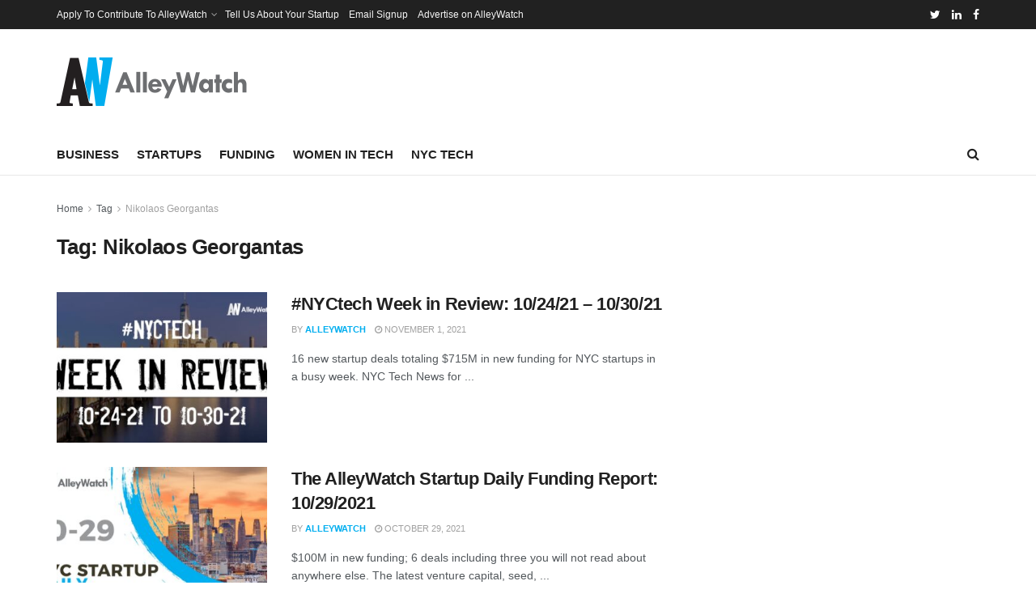

--- FILE ---
content_type: text/html; charset=utf-8
request_url: https://www.google.com/recaptcha/api2/aframe
body_size: 267
content:
<!DOCTYPE HTML><html><head><meta http-equiv="content-type" content="text/html; charset=UTF-8"></head><body><script nonce="SfJzmUMtyW387yHoi8HqUw">/** Anti-fraud and anti-abuse applications only. See google.com/recaptcha */ try{var clients={'sodar':'https://pagead2.googlesyndication.com/pagead/sodar?'};window.addEventListener("message",function(a){try{if(a.source===window.parent){var b=JSON.parse(a.data);var c=clients[b['id']];if(c){var d=document.createElement('img');d.src=c+b['params']+'&rc='+(localStorage.getItem("rc::a")?sessionStorage.getItem("rc::b"):"");window.document.body.appendChild(d);sessionStorage.setItem("rc::e",parseInt(sessionStorage.getItem("rc::e")||0)+1);localStorage.setItem("rc::h",'1768759448553');}}}catch(b){}});window.parent.postMessage("_grecaptcha_ready", "*");}catch(b){}</script></body></html>